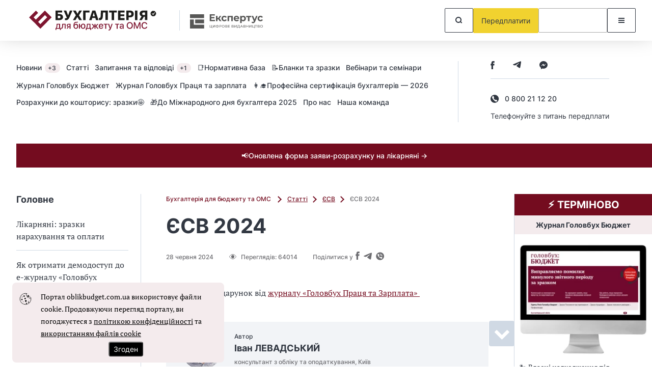

--- FILE ---
content_type: application/javascript
request_url: https://oblikbudget.com.ua/js/strategies.js?id=1a0c2208a88a21f842b604a3cb18c9d2
body_size: 458
content:
window.StrategyHandlers={addWindowOnClickStrategyHandler:function(n,e){var t=e+", a[href*='restrict_access']",o="Login"===n.slice(0,5),i="Phone"===n.slice(0,5)&&"PhoneOrganisation"!==n.slice(0,17),d="Company"===n.slice(0,7),a="PhoneOrganisation"===n.slice(0,17);function r(){document.querySelectorAll(t).forEach((function(e){var t=function(e){!function(e){var t=document.querySelector("div.auth-token");if(t){var r=""===t.getAttribute("data-token");if(o&&r)return e.stopPropagation(),e.preventDefault(),n in window&&window[n](),!1;if((!o||i&&r||d&&r||a&&r)&&(!window.phoneVerify||"none"===window.phoneVerify||!window.companyVerify||"none"===window.companyVerify||!window.phoneOrganisationVerify||"none"===window.phoneOrganisationVerify)){e.stopPropagation(),e.preventDefault();var c=document.getElementById("paywall-hidden-click");c&&c.remove();var l=e.target.href,u=document.createElement("a");u.setAttribute("href",l),u.setAttribute("id","paywall-hidden-click"),u.setAttribute("download",l.substring(l.lastIndexOf("/")+1)),document.body.appendChild(u),n in window&&window[n]()}}}(e)},r=Math.floor(1e3*Math.random());e.classList.add("lnk_"+r),e.addEventListener("click",t),e.addEventListener("mousedown",t),document.body.addEventListener("click",(function(n){n.target.matches(".lnk_"+r)&&(console.log("Dynamic button clicked! lnk_"+r),t(n))})),e.addEventListener("contextmenu",(function(n){return n.preventDefault(),!1}))}))}"loading"!==document.readyState?r():document.addEventListener("DOMContentLoaded",r)},addWindowOnCloseStrategyHandler:function(n,e){document.addEventListener("DOMContentLoaded",(function(){window.onbeforeunload=function(){return n in window&&window[n](),e},document.querySelectorAll("a, input").forEach((function(n){n.addEventListener("click",(function(){window.onbeforeunload=null}))}))}))},addWindowViewStrategyHandler:function(n){var e="Login"===n.slice(0,5),t=document.querySelector("div.auth-token"),o=!t||!t.getAttribute("data-token");console.log(n),(!e||e&&o)&&n in window&&window[n]()}};

--- FILE ---
content_type: application/javascript
request_url: https://oblikbudget.com.ua/js/nd_bootloader.js?id=eafc8848e5ed2331d0ea389a5213f187
body_size: -158
content:
(()=>{var e;(e=jQuery)(document).ready((function(){"undefined"==typeof tagged&&(void 0!==e.fn.contentPage?e(".content__body").contentPage():e("[data-content-type], [data-block-id], .contentByTheme__wrapper").each((function(){e(this).find("a").length||e(this).remove()})))}))})();

--- FILE ---
content_type: image/svg+xml
request_url: https://oblikbudget.com.ua/images/2024/logo_portaliv/logo_budget_2025_1.svg?1bda5ba7b14b42b64721c87ab0ef9c0d
body_size: 3120
content:
<?xml version="1.0" encoding="utf-8"?>
<!-- Generator: Adobe Illustrator 24.0.1, SVG Export Plug-In . SVG Version: 6.00 Build 0)  -->
<svg version="1.1" id="Layer_1" xmlns="http://www.w3.org/2000/svg" xmlns:xlink="http://www.w3.org/1999/xlink" x="0px" y="0px"
	 viewBox="0 0 300 70" style="enable-background:new 0 0 300 70;" xml:space="preserve">
<style type="text/css">
	.st0{fill:#7E1630;}
	.st1{fill:#1D1D1B;}
	.st2{fill-rule:evenodd;clip-rule:evenodd;fill:#1D1D1B;}
</style>
<path class="st0" d="M42.9,46.9L42.9,46.9l-4.4-4.4L34,38l-4.5-4.4l0,0l-4.4-4.4l4.4-4.4l8.9-8.9l4.4,4.4L34,29.2l4.4,4.4l17.8-17.8
	l4.4,4.4l4.4,4.4l4.4,4.4l-4.4,4.4l0,0L51.8,46.9l0,0l-4.5,4.5L42.9,46.9L42.9,46.9z M56.2,24.7L42.9,38l4.4,4.4l13.3-13.3
	L56.2,24.7z"/>
<path class="st1" d="M91.7,28.4c0.1,1.7-0.6,3.3-1.9,4.4c-1.3,1.1-3.1,1.7-4.8,1.6h-8.1V15.8H90v3.8h-8.4v3h3.2
	c1.8-0.1,3.6,0.5,5,1.6C91,25.2,91.7,26.8,91.7,28.4z M83.8,30.7c0.8,0.1,1.6-0.2,2.2-0.6c0.5-0.4,0.8-1.1,0.8-1.7
	c0-0.7-0.3-1.3-0.8-1.8c-0.7-0.4-1.4-0.7-2.2-0.6h-2.2v4.8L83.8,30.7z M97.5,34.6c-0.6,0-1.3,0-1.9-0.2v-3.7
	c0.4,0.1,0.8,0.1,1.2,0.1c0.9,0.1,1.8-0.3,2.4-1l-6.1-14h5l3.6,9.4h0.1l3.3-9.4h5L104.4,29c-0.6,1.6-1.5,3-2.7,4.1
	C100.5,34.1,99,34.6,97.5,34.6z M116.9,25v-0.1l-5.7-9.2h5.5l3.4,6.3h0.1l3.4-6.3h5.3L123,25v0.1l5.8,9.3h-5.3l-3.6-6h-0.1l-3.6,6
	h-5L116.9,25L116.9,25z M131.3,34.4V15.8h12.5v3.8h-7.8v14.8H131.3z M155.2,30.3h-6.1l-1.2,4.1h-4.8l6.2-18.6h5.8l6.2,18.6h-5
	L155.2,30.3z M150,26.9h4.2l-2.1-7.2h-0.1L150,26.9L150,26.9z M175,34.4V19.6h-4.7l-0.4,7.2c0,2-0.5,3.9-1.5,5.6
	c-1,1.4-2.7,2.2-4.4,2.1c-0.6,0-1.1-0.1-1.7-0.2v-4.1c0.3,0.1,0.6,0.1,0.9,0.1c0.7,0,1.4-0.3,1.8-1c0.4-0.9,0.6-1.9,0.6-2.9
	l0.5-10.7h13.6v18.6L175,34.4z M187.3,34.4V19.6h-5.1v-3.8h15v3.8H192v14.8L187.3,34.4z M212.5,34.4h-12.7V15.8h12.7v3.8h-8v3.7h7.5
	v3.5h-7.5v3.8h8L212.5,34.4L212.5,34.4z M223.9,15.8c1.8-0.1,3.5,0.6,4.8,1.8c1.3,1.3,1.9,3,1.9,4.8c0.1,1.8-0.6,3.5-1.9,4.8
	c-1.4,1.2-3.2,1.9-5,1.8h-3.1v5.4h-4.7V15.8H223.9z M220.5,25.4h2.1c0.9,0.1,1.7-0.2,2.4-0.8c0.6-0.6,0.9-1.4,0.8-2.2
	c0-0.8-0.3-1.6-0.8-2.2c-0.7-0.5-1.5-0.8-2.3-0.8h-2.1V25.4L220.5,25.4z M252.7,19.4h-2.7c-0.8,0-1.5,0.2-2.1,0.7
	c-0.5,0.5-0.8,1.2-0.8,1.9c0,0.7,0.2,1.4,0.8,1.9c0.6,0.5,1.4,0.7,2.1,0.7h2.7L252.7,19.4L252.7,19.4z M246.5,34.4h-5.1l4.6-7.2
	c-1.1-0.4-2.1-1.1-2.8-2c-0.7-0.9-1.1-2.1-1.1-3.3c-0.1-1.7,0.6-3.3,1.9-4.5c1.5-1.2,3.4-1.8,5.3-1.7h7.9v18.6h-4.7v-6.5h-2.1
	L246.5,34.4z M233.1,34.4V15.8h4.7v18.6H233.1z"/>
<path class="st0" d="M84.1,43.3h-3.4L80.5,47c0,1-0.3,1.9-0.8,2.8v0.1h4.4L84.1,43.3L84.1,43.3z M76.9,53.9v-4h0.8
	c0.6-0.4,1-1.4,1.1-2.9l0.4-5.2H86v8.1h1.5v4h-1.8v-2.5h-7.1v2.5H76.9z M91.7,47c0,1.1-0.3,2.2-0.8,3.2c-0.4,0.8-1.3,1.3-2.2,1.2
	c-0.2,0-0.4,0-0.7-0.1v-1.7c0.2,0,0.3,0.1,0.5,0.1c0.5,0,0.9-0.3,1-0.8c0.2-0.6,0.4-1.3,0.4-2l0.3-5.2h6.6v9.6H95v-8.1h-3L91.7,47
	L91.7,47z M104.5,46.6v-3.3h-1.8c-0.5,0-1,0.1-1.4,0.5c-0.4,0.3-0.5,0.8-0.5,1.3c0,0.4,0.2,0.9,0.5,1.1c0.4,0.3,0.9,0.5,1.4,0.5
	H104.5z M104.5,48H103l-2.3,3.3h-2.1l2.6-3.6c-0.6-0.2-1.2-0.5-1.6-1c-0.4-0.5-0.6-1.1-0.6-1.7c0-0.9,0.3-1.8,1-2.3
	c0.8-0.6,1.7-0.9,2.7-0.9h3.7v9.6h-1.9C104.5,51.4,104.5,48,104.5,48z M116.9,51.5c-1.3,0.1-2.6-0.5-3.4-1.5
	c-0.9-1.3-1.3-2.8-1.2-4.3c0-2.7,0.4-4.6,1.2-5.8c0.9-1.3,2.4-2,4-1.9h0.8c0.9,0,1.7-0.2,2.5-0.5v1.6c-0.7,0.4-1.6,0.6-2.4,0.5h-0.8
	c-1-0.1-2,0.3-2.7,1c-0.6,0.9-0.9,1.9-1,3h0.1c0.7-1.2,1.9-1.9,3.3-1.8c1.2-0.1,2.3,0.4,3.1,1.3c0.8,1,1.2,2.2,1.1,3.5
	c0.1,1.3-0.4,2.6-1.2,3.6C119.4,51.1,118.2,51.6,116.9,51.5L116.9,51.5z M116.9,49.9c0.7,0,1.5-0.3,1.9-0.8c0.5-0.7,0.7-1.5,0.7-2.4
	c0.1-0.8-0.2-1.6-0.7-2.3c-1-1.1-2.8-1.1-3.8,0c0,0,0,0,0,0c-0.5,0.7-0.7,1.5-0.7,2.3c-0.1,0.9,0.2,1.7,0.7,2.4
	C115.4,49.7,116.1,50,116.9,49.9z M131.1,51.5c-1.2,0.1-2.3-0.4-3.1-1.2c-0.8-0.9-1.3-2-1.3-3.2H125v4.2h-1.9v-9.6h1.9v3.9h1.7
	c0.1-1.1,0.6-2.2,1.4-3c0.8-0.7,1.9-1.1,3-1.1c1.2-0.1,2.4,0.4,3.3,1.3c0.8,1,1.3,2.3,1.2,3.7c0.1,1.3-0.3,2.6-1.2,3.7
	C133.5,51.1,132.3,51.6,131.1,51.5L131.1,51.5z M131.1,49.9c0.7,0,1.4-0.3,1.9-0.9c0.5-0.7,0.7-1.6,0.6-2.5c0.1-0.9-0.2-1.7-0.6-2.5
	c-0.8-1-2.3-1.2-3.3-0.4c-0.1,0.1-0.3,0.2-0.4,0.4c-0.5,0.7-0.7,1.6-0.7,2.5c-0.1,0.9,0.2,1.7,0.6,2.5
	C129.7,49.6,130.4,50,131.1,49.9L131.1,49.9z M143.7,43.3h-3.4L140,47c0,1-0.3,1.9-0.8,2.8v0.1h4.4L143.7,43.3L143.7,43.3z
	 M136.4,53.9v-4h0.8c0.6-0.4,1-1.4,1.1-2.9l0.4-5.2h6.9v8.1h1.5v4h-1.8v-2.5h-7.1v2.5H136.4z M161.4,51.4H159l-3.5-4.5h-0.1v4.5
	h-1.9v-4.5l0,0l-3.6,4.5h-2.4l4.1-5l-4-4.5h2.3l3.6,4.1l0,0v-4.1h1.9v4.1h0.1l3.5-4.1h2.3l-4,4.5L161.4,51.4L161.4,51.4z
	 M166.4,43.2c-0.6,0-1.3,0.2-1.7,0.7c-0.5,0.5-0.7,1.1-0.8,1.8h4.9c0-0.7-0.2-1.3-0.7-1.8C167.6,43.4,167,43.2,166.4,43.2
	L166.4,43.2z M170.6,48.6c-0.1,0.9-0.6,1.6-1.4,2.1c-0.8,0.6-1.8,0.8-2.8,0.8c-1.2,0.1-2.4-0.4-3.3-1.3c-0.9-1-1.3-2.3-1.2-3.6
	c-0.1-1.3,0.4-2.6,1.2-3.6c0.8-0.9,2.1-1.4,3.3-1.4c1.2-0.1,2.3,0.4,3.1,1.3c0.8,1,1.2,2.2,1.1,3.4V47h-6.8v0.1c0,0.7,0.2,1.5,0.7,2
	c0.5,0.5,1.2,0.8,1.9,0.8c0.5,0,1-0.1,1.4-0.4c0.4-0.2,0.7-0.6,0.8-1L170.6,48.6z M179.5,43.3h-3v8.1h-1.9v-8.1h-3v-1.5h7.9
	L179.5,43.3L179.5,43.3z M181.9,54.8c-0.3,0-0.5,0-0.8,0v-1.6c0.2,0,0.4,0,0.6,0c0.4,0,0.8-0.1,1.1-0.3c0.3-0.3,0.5-0.7,0.6-1.1
	l0.1-0.5l-3.5-9.6h2.1l2.5,7.8l0,0l2.5-7.8h2l-3.6,10c-0.3,0.9-0.8,1.7-1.4,2.4C183.4,54.6,182.6,54.8,181.9,54.8L181.9,54.8z
	 M201.9,43.3h-3v8.1H197v-8.1h-3v-1.5h7.9L201.9,43.3L201.9,43.3z M206.5,49.9c0.7,0,1.3-0.2,1.8-0.6c0.5-0.4,0.7-1,0.7-1.6V47
	l-2.3,0.2c-1.3,0.1-2,0.6-2,1.4c0,0.4,0.2,0.8,0.5,1C205.5,49.9,206,50,206.5,49.9L206.5,49.9z M206,51.5c-0.8,0-1.7-0.2-2.3-0.8
	c-0.6-0.5-0.9-1.3-0.9-2.1c0-0.8,0.3-1.5,0.9-2c0.8-0.5,1.8-0.8,2.7-0.8l2.6-0.2v-0.7c0-0.5-0.2-0.9-0.5-1.3c-0.4-0.3-1-0.5-1.5-0.4
	c-0.5,0-0.9,0.1-1.3,0.4c-0.3,0.2-0.6,0.6-0.7,1h-1.8c0-0.8,0.4-1.6,1.1-2.1c1.7-1.1,3.8-1.1,5.5,0c0.7,0.6,1,1.4,1,2.3v6.6H209
	v-1.6l0,0c-0.3,0.5-0.7,1-1.2,1.2C207.2,51.3,206.6,51.5,206,51.5L206,51.5z M222.7,38.5c1.6-0.1,3.2,0.6,4.4,1.8
	c1.1,1.3,1.7,3.1,1.6,4.8c0.1,1.7-0.5,3.5-1.6,4.8c-2.4,2.4-6.3,2.4-8.7,0c-1.1-1.3-1.7-3.1-1.6-4.8c-0.1-1.7,0.5-3.5,1.6-4.8
	C219.5,39,221.1,38.3,222.7,38.5L222.7,38.5z M222.7,40.2c-1.1,0-2.2,0.4-2.9,1.3c-0.8,1-1.1,2.3-1.1,3.5c-0.1,1.3,0.3,2.5,1.1,3.5
	c1.4,1.6,3.8,1.8,5.4,0.4c0.1-0.1,0.3-0.2,0.4-0.4c0.8-1,1.1-2.3,1.1-3.5c0.1-1.3-0.3-2.5-1.1-3.5C224.9,40.6,223.8,40.2,222.7,40.2
	z M243.7,51.4h-1.8V42h-0.1l-3.8,9.3h-1.5l-3.9-9.3h-0.1v9.4h-1.8V38.6h2.3l4.1,10h0.1l4.1-10h2.3L243.7,51.4L243.7,51.4z
	 M251.7,51.6c-1.6,0.1-3.2-0.6-4.3-1.8c-1.1-1.4-1.7-3.1-1.6-4.8c-0.1-1.7,0.5-3.5,1.6-4.8c1.1-1.2,2.6-1.9,4.3-1.8
	c1.3,0,2.6,0.4,3.6,1.2c1,0.8,1.6,1.9,1.8,3.1h-2c-0.2-0.7-0.6-1.4-1.2-1.8c-0.6-0.5-1.4-0.7-2.2-0.7c-1.1,0-2.1,0.5-2.8,1.3
	c-0.7,1-1.1,2.3-1,3.5c-0.1,1.3,0.3,2.5,1,3.5c0.7,0.9,1.7,1.4,2.8,1.3c0.8,0,1.5-0.2,2.2-0.6c0.6-0.4,1-1,1.2-1.7h2
	c-0.2,1.2-0.9,2.3-1.8,3C254.2,51.3,252.9,51.7,251.7,51.6L251.7,51.6z"/>
<path class="st2" d="M273.9,22.2l1-0.6l-1-0.6l0.8-0.9l-1.1-0.4l0.5-1l-1.2-0.1l0.2-1.1l-1.1,0.2l-0.1-1.1l-1,0.5l-0.5-1.1l-0.9,0.8
	l-0.6-1l-0.6,1l-0.9-0.8l-0.4,1.1l-1-0.5l-0.1,1.1l-1.1-0.2l0.2,1.1l-1.1,0.1l0.5,1l-1.1,0.4l0.8,0.9l-1,0.6l1,0.6l-0.8,0.9l1.1,0.4
	l-0.5,1l1.1,0.1l-0.2,1.1l1.1-0.2l0.1,1.1l1-0.5l0.4,1.1l0.9-0.8l0.6,1l0.6-1l0.9,0.8l0.4-1.1l1,0.5l0.1-1.1l1.1,0.2l-0.2-1.1
	l1.2-0.1l-0.5-1l1.1-0.4L273.9,22.2z M268.7,24.6c0,0-0.9-1.1-2.9-3.1l0.7-0.7l1.8,1.5c2.9-3,3.6-3.3,3.6-3.3
	c0.2,0.1,0.4,0.3,0.5,0.5C271,21.1,269.7,22.8,268.7,24.6z"/>
</svg>
